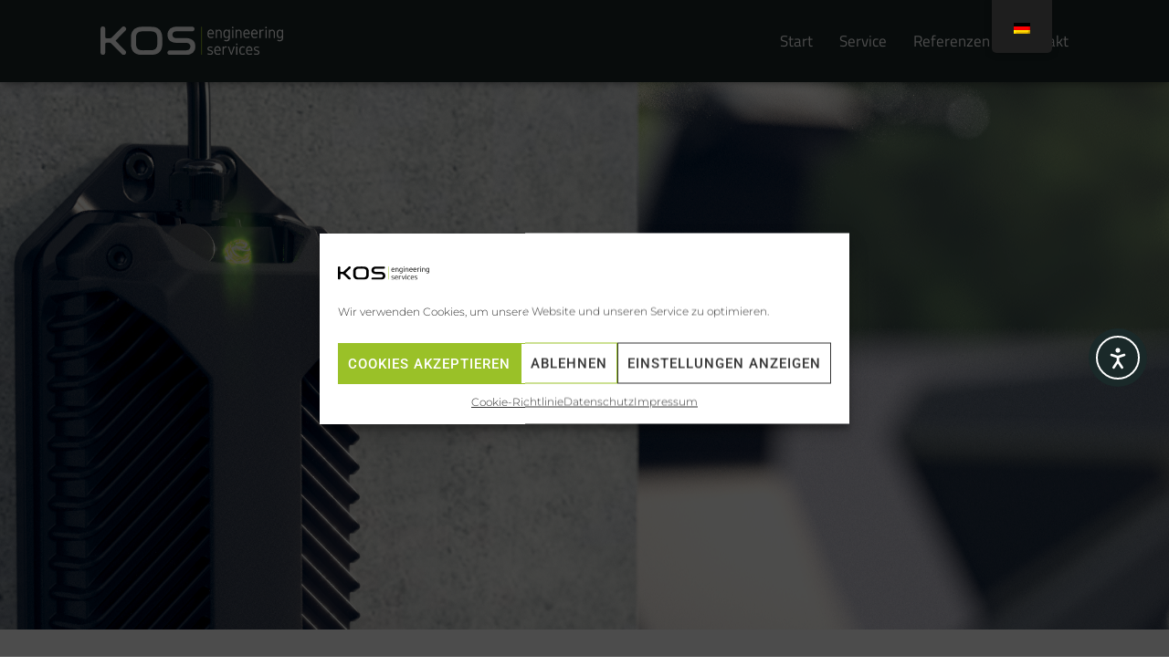

--- FILE ---
content_type: text/css
request_url: https://www.kos-engineering.de/wp-content/uploads/elementor/css/post-1386.css?ver=1756357540
body_size: 423
content:
.elementor-kit-1386{--e-global-color-primary:#9CC328;--e-global-color-secondary:#54595F;--e-global-color-text:#7A7A7A;--e-global-color-accent:#9CC328;--e-global-color-1e08c3e2:#6EC1E4;--e-global-color-42480e85:#61CE70;--e-global-color-29cbe5b3:#4054B2;--e-global-color-597fdb81:#23A455;--e-global-color-54589baa:#000;--e-global-color-7dcf97dc:#FFF;--e-global-typography-primary-font-family:"Titillium Web";--e-global-typography-primary-font-weight:600;--e-global-typography-secondary-font-family:"Titillium Web";--e-global-typography-secondary-font-weight:400;--e-global-typography-text-font-family:"Titillium Web";--e-global-typography-text-font-weight:400;--e-global-typography-accent-font-family:"Titillium Web";--e-global-typography-accent-font-weight:500;}.elementor-kit-1386 e-page-transition{background-color:#FFBC7D;}.elementor-kit-1386 label{color:#000000;}.elementor-kit-1386 input:not([type="button"]):not([type="submit"]),.elementor-kit-1386 textarea,.elementor-kit-1386 .elementor-field-textual{font-family:"Titillium Web", Sans-serif;color:#000000;}.elementor-kit-1386 input:focus:not([type="button"]):not([type="submit"]),.elementor-kit-1386 textarea:focus,.elementor-kit-1386 .elementor-field-textual:focus{color:#000000;}.elementor-section.elementor-section-boxed > .elementor-container{max-width:1200px;}.e-con{--container-max-width:1200px;}.elementor-widget:not(:last-child){margin-block-end:20px;}.elementor-element{--widgets-spacing:20px 20px;--widgets-spacing-row:20px;--widgets-spacing-column:20px;}{}h1.entry-title{display:var(--page-title-display);}@media(max-width:1024px){.elementor-section.elementor-section-boxed > .elementor-container{max-width:1024px;}.e-con{--container-max-width:1024px;}}@media(max-width:767px){.elementor-section.elementor-section-boxed > .elementor-container{max-width:767px;}.e-con{--container-max-width:767px;}}

--- FILE ---
content_type: text/css
request_url: https://www.kos-engineering.de/wp-content/uploads/elementor/css/post-626.css?ver=1756357541
body_size: 1233
content:
.elementor-626 .elementor-element.elementor-element-3df89107 .elementor-repeater-item-43be2bd.jet-parallax-section__layout .jet-parallax-section__image{background-size:auto;}.elementor-bc-flex-widget .elementor-626 .elementor-element.elementor-element-5921e85b.elementor-column .elementor-widget-wrap{align-items:center;}.elementor-626 .elementor-element.elementor-element-5921e85b.elementor-column.elementor-element[data-element_type="column"] > .elementor-widget-wrap.elementor-element-populated{align-content:center;align-items:center;}.elementor-626 .elementor-element.elementor-element-5921e85b > .elementor-widget-wrap > .elementor-widget:not(.elementor-widget__width-auto):not(.elementor-widget__width-initial):not(:last-child):not(.elementor-absolute){margin-bottom:0px;}.elementor-626 .elementor-element.elementor-element-5921e85b > .elementor-element-populated{margin:0px 0px 0px 0px;--e-column-margin-right:0px;--e-column-margin-left:0px;padding:01em 0em 0em 5em;}.elementor-widget-image .widget-image-caption{color:var( --e-global-color-text );font-family:var( --e-global-typography-text-font-family ), Sans-serif;font-weight:var( --e-global-typography-text-font-weight );}.elementor-626 .elementor-element.elementor-element-d2e3444 > .elementor-widget-container{padding:2px 0px 0px 0px;}.elementor-626 .elementor-element.elementor-element-d2e3444{text-align:left;}.elementor-626 .elementor-element.elementor-element-d2e3444 img{width:200px;}.elementor-bc-flex-widget .elementor-626 .elementor-element.elementor-element-39e5b805.elementor-column .elementor-widget-wrap{align-items:center;}.elementor-626 .elementor-element.elementor-element-39e5b805.elementor-column.elementor-element[data-element_type="column"] > .elementor-widget-wrap.elementor-element-populated{align-content:center;align-items:center;}.elementor-626 .elementor-element.elementor-element-39e5b805 > .elementor-widget-wrap > .elementor-widget:not(.elementor-widget__width-auto):not(.elementor-widget__width-initial):not(:last-child):not(.elementor-absolute){margin-bottom:0px;}.elementor-626 .elementor-element.elementor-element-39e5b805 > .elementor-element-populated{padding:1em 5em 0em 0em;}.elementor-626 .elementor-element.elementor-element-2edcc71 .jet-nav--horizontal{justify-content:flex-end;text-align:right;}.elementor-626 .elementor-element.elementor-element-2edcc71 .jet-nav--vertical .menu-item-link-top{justify-content:flex-end;text-align:right;}.elementor-626 .elementor-element.elementor-element-2edcc71 .jet-nav--vertical-sub-bottom .menu-item-link-sub{justify-content:flex-end;text-align:right;}.elementor-626 .elementor-element.elementor-element-2edcc71 .jet-mobile-menu.jet-mobile-menu-trigger-active .menu-item-link{justify-content:flex-end;text-align:right;}.elementor-626 .elementor-element.elementor-element-2edcc71 > .elementor-widget-container{margin:0px 0px 0px 0px;padding:3px 0px 0px 0px;}body:not(.rtl) .elementor-626 .elementor-element.elementor-element-2edcc71 .jet-nav--horizontal .jet-nav__sub{text-align:left;}body.rtl .elementor-626 .elementor-element.elementor-element-2edcc71 .jet-nav--horizontal .jet-nav__sub{text-align:right;}.elementor-626 .elementor-element.elementor-element-2edcc71 .menu-item-link-top{color:#FFFFFF;padding:0px 0px 8px 0px;border-style:solid;border-width:0px 0px 1px 0px;border-color:rgba(0,0,0,0);}.elementor-626 .elementor-element.elementor-element-2edcc71 .menu-item-link-top .jet-nav-link-text{font-family:"Titillium Web", Sans-serif;font-size:17px;font-weight:400;text-transform:none;font-style:normal;text-decoration:none;line-height:12px;}.elementor-626 .elementor-element.elementor-element-2edcc71 .menu-item:hover > .menu-item-link-top{border-color:#9CC328;}.elementor-626 .elementor-element.elementor-element-2edcc71 .menu-item.current-menu-item .menu-item-link-top{border-color:#9CC328;}.elementor-626 .elementor-element.elementor-element-2edcc71 .jet-nav > .jet-nav__item{margin:9px 0px 0px 29px;}.elementor-widget-jet-hamburger-panel .jet-hamburger-panel__toggle{background-color:var( --e-global-color-primary );}.elementor-widget-jet-hamburger-panel .jet-hamburger-panel__toggle:hover{background-color:var( --e-global-color-primary );}.elementor-widget-jet-hamburger-panel .jet-hamburger-panel__toggle-label{font-family:var( --e-global-typography-primary-font-family ), Sans-serif;font-weight:var( --e-global-typography-primary-font-weight );}.elementor-widget-jet-hamburger-panel .jet-hamburger-panel__toggle:hover .jet-hamburger-panel__toggle-label{font-family:var( --e-global-typography-primary-font-family ), Sans-serif;font-weight:var( --e-global-typography-primary-font-weight );}.elementor-626 .elementor-element.elementor-element-69a4b7a .jet-hamburger-panel__inner{background-color:#1A2929;}.elementor-626 .elementor-element.elementor-element-69a4b7a .jet-hamburger-panel__toggle{background-color:rgba(0, 0, 0, 0);box-shadow:0px 0px 10px 0px rgba(0, 0, 0, 0);}.elementor-626 .elementor-element.elementor-element-69a4b7a > .elementor-widget-container{margin:0px 0px 0px 0px;padding:0px 0px 0px 0px;}.elementor-626 .elementor-element.elementor-element-69a4b7a .jet-hamburger-panel{justify-content:flex-end;}.elementor-626 .elementor-element.elementor-element-3df89107:not(.elementor-motion-effects-element-type-background), .elementor-626 .elementor-element.elementor-element-3df89107 > .elementor-motion-effects-container > .elementor-motion-effects-layer{background-color:#1A2929;}.elementor-626 .elementor-element.elementor-element-3df89107 > .elementor-container{max-width:1200px;}.elementor-626 .elementor-element.elementor-element-3df89107{box-shadow:0px 0px 10px 0px rgba(0,0,0,0.5);transition:background 0.3s, border 0.3s, border-radius 0.3s, box-shadow 0.3s;padding:13px 0px 30px 0px;z-index:1;}.elementor-626 .elementor-element.elementor-element-3df89107 > .elementor-background-overlay{transition:background 0.3s, border-radius 0.3s, opacity 0.3s;}@media(max-width:1024px){.elementor-bc-flex-widget .elementor-626 .elementor-element.elementor-element-5921e85b.elementor-column .elementor-widget-wrap{align-items:center;}.elementor-626 .elementor-element.elementor-element-5921e85b.elementor-column.elementor-element[data-element_type="column"] > .elementor-widget-wrap.elementor-element-populated{align-content:center;align-items:center;}.elementor-626 .elementor-element.elementor-element-5921e85b > .elementor-element-populated{padding:2em 2em 2em 2em;}.elementor-626 .elementor-element.elementor-element-d2e3444 img{width:95%;}.elementor-626 .elementor-element.elementor-element-39e5b805 > .elementor-element-populated{padding:2em 2em 2em 2em;}.elementor-626 .elementor-element.elementor-element-2edcc71 > .elementor-widget-container{margin:0px 0px 0px 0px;padding:0px 0px 0px 0px;}.elementor-626 .elementor-element.elementor-element-69a4b7a .jet-hamburger-panel{justify-content:flex-end;}.elementor-626 .elementor-element.elementor-element-69a4b7a .jet-hamburger-panel__instance{width:50%;}.elementor-626 .elementor-element.elementor-element-69a4b7a .jet-hamburger-panel__content{padding:50px 30px 30px 30px;}.elementor-626 .elementor-element.elementor-element-69a4b7a .jet-hamburger-panel__close-button:before{font-size:30px;}.elementor-626 .elementor-element.elementor-element-69a4b7a .jet-hamburger-panel__close-button{font-size:30px;width:45px;height:45px;}.elementor-626 .elementor-element.elementor-element-69a4b7a .jet-hamburger-panel__icon:before{font-size:25px;}.elementor-626 .elementor-element.elementor-element-69a4b7a .jet-hamburger-panel__icon{font-size:25px;width:30px;height:30px;}.elementor-626 .elementor-element.elementor-element-3df89107{padding:0px 0px 0px 0px;}}@media(min-width:768px){.elementor-626 .elementor-element.elementor-element-5921e85b{width:29.333%;}.elementor-626 .elementor-element.elementor-element-39e5b805{width:70.667%;}}@media(max-width:1024px) and (min-width:768px){.elementor-626 .elementor-element.elementor-element-5921e85b{width:35%;}.elementor-626 .elementor-element.elementor-element-39e5b805{width:65%;}}@media(max-width:767px){.elementor-626 .elementor-element.elementor-element-5921e85b{width:70%;}.elementor-626 .elementor-element.elementor-element-5921e85b.elementor-column{order:0;}.elementor-626 .elementor-element.elementor-element-5921e85b > .elementor-element-populated{margin:0px 0px 0px 0px;--e-column-margin-right:0px;--e-column-margin-left:0px;padding:10px 10px 10px 10px;}.elementor-626 .elementor-element.elementor-element-d2e3444 img{width:75%;}.elementor-626 .elementor-element.elementor-element-39e5b805{width:30%;}.elementor-626 .elementor-element.elementor-element-39e5b805.elementor-column{order:2;}.elementor-626 .elementor-element.elementor-element-39e5b805 > .elementor-element-populated{padding:0px 0px 0px 0px;}.elementor-626 .elementor-element.elementor-element-2edcc71 .jet-nav--horizontal{justify-content:flex-start;text-align:left;}.elementor-626 .elementor-element.elementor-element-2edcc71 .jet-nav--vertical .menu-item-link-top{justify-content:flex-start;text-align:left;}.elementor-626 .elementor-element.elementor-element-2edcc71 .jet-nav--vertical-sub-bottom .menu-item-link-sub{justify-content:flex-start;text-align:left;}.elementor-626 .elementor-element.elementor-element-2edcc71 .jet-mobile-menu.jet-mobile-menu-trigger-active .menu-item-link{justify-content:flex-start;text-align:left;}.elementor-626 .elementor-element.elementor-element-2edcc71 > .elementor-widget-container{margin:0px 0px 0px 0px;}.elementor-626 .elementor-element.elementor-element-2edcc71 .jet-nav__sub{padding:0px 0px 0px 0px;}.elementor-626 .elementor-element.elementor-element-69a4b7a .jet-hamburger-panel__instance{width:100%;}.elementor-626 .elementor-element.elementor-element-69a4b7a .jet-hamburger-panel__content{padding:35px 25px 25px 25px;}.elementor-626 .elementor-element.elementor-element-69a4b7a .jet-hamburger-panel__close-button:before{font-size:25px;}.elementor-626 .elementor-element.elementor-element-69a4b7a .jet-hamburger-panel__close-button{font-size:25px;width:30px;height:30px;}.elementor-626 .elementor-element.elementor-element-69a4b7a .jet-hamburger-panel__icon:before{font-size:25px;}.elementor-626 .elementor-element.elementor-element-69a4b7a .jet-hamburger-panel__icon{font-size:25px;width:30px;height:30px;}.elementor-626 .elementor-element.elementor-element-3df89107{padding:10px 10px 10px 10px;}}

--- FILE ---
content_type: text/css
request_url: https://www.kos-engineering.de/wp-content/uploads/elementor/css/post-37.css?ver=1756357541
body_size: 1348
content:
.elementor-37 .elementor-element.elementor-element-4c46ab2e .elementor-repeater-item-053c9e1.jet-parallax-section__layout .jet-parallax-section__image{background-size:auto;}.elementor-37 .elementor-element.elementor-element-6c044b4d > .elementor-widget-wrap > .elementor-widget:not(.elementor-widget__width-auto):not(.elementor-widget__width-initial):not(:last-child):not(.elementor-absolute){margin-bottom:0px;}.elementor-37 .elementor-element.elementor-element-6c044b4d .elementor-element-populated a{color:#1533df;}.elementor-37 .elementor-element.elementor-element-6c044b4d .elementor-element-populated a:hover{color:#262626;}.elementor-37 .elementor-element.elementor-element-6c044b4d > .elementor-element-populated{margin:0px 0px 0px 0px;--e-column-margin-right:0px;--e-column-margin-left:0px;padding:0em 0em 0em 5em;}.elementor-widget-image .widget-image-caption{color:var( --e-global-color-text );font-family:var( --e-global-typography-text-font-family ), Sans-serif;font-weight:var( --e-global-typography-text-font-weight );}.elementor-37 .elementor-element.elementor-element-5c8d5e6{text-align:left;}.elementor-37 .elementor-element.elementor-element-5c8d5e6 img{width:65%;}.elementor-37 .elementor-element.elementor-element-141c2ef{--spacer-size:20px;}.elementor-37 .elementor-element.elementor-element-72537564 > .elementor-widget-wrap > .elementor-widget:not(.elementor-widget__width-auto):not(.elementor-widget__width-initial):not(:last-child):not(.elementor-absolute){margin-bottom:0px;}.elementor-37 .elementor-element.elementor-element-72537564 > .elementor-element-populated{margin:0px 0px 0px 0px;--e-column-margin-right:0px;--e-column-margin-left:0px;padding:0px 15px 0px 18px;}.elementor-widget-heading .elementor-heading-title{font-family:var( --e-global-typography-primary-font-family ), Sans-serif;font-weight:var( --e-global-typography-primary-font-weight );color:var( --e-global-color-primary );}.elementor-37 .elementor-element.elementor-element-69737888 .elementor-heading-title{font-family:"Titillium Web", Sans-serif;font-size:20px;font-weight:600;color:#FFFFFF;}.elementor-37 .elementor-element.elementor-element-343ff207{--spacer-size:18px;}.elementor-37 .elementor-element.elementor-element-9c092b0 .jet-nav--horizontal{justify-content:flex-start;text-align:left;}.elementor-37 .elementor-element.elementor-element-9c092b0 .jet-nav--vertical .menu-item-link-top{justify-content:flex-start;text-align:left;}.elementor-37 .elementor-element.elementor-element-9c092b0 .jet-nav--vertical-sub-bottom .menu-item-link-sub{justify-content:flex-start;text-align:left;}.elementor-37 .elementor-element.elementor-element-9c092b0 .jet-mobile-menu.jet-mobile-menu-trigger-active .menu-item-link{justify-content:flex-start;text-align:left;}.elementor-37 .elementor-element.elementor-element-9c092b0{width:auto;max-width:auto;}.elementor-37 .elementor-element.elementor-element-9c092b0 .menu-item-link-top{color:#FFFFFF;padding:0px 0px 0px 0px;}.elementor-37 .elementor-element.elementor-element-9c092b0 .menu-item-link-top .jet-nav-link-text{font-family:"Titillium Web", Sans-serif;font-size:16px;font-weight:600;line-height:20px;}.elementor-37 .elementor-element.elementor-element-9c092b0 .menu-item:hover > .menu-item-link-top{color:#9CC328;}.elementor-37 .elementor-element.elementor-element-9c092b0 .menu-item.current-menu-item .menu-item-link-top{color:#9CC328;}.elementor-37 .elementor-element.elementor-element-9c092b0 .jet-nav > .jet-nav__item{margin:0px 0px 10px 0px;}.elementor-37 .elementor-element.elementor-element-202ee8e > .elementor-widget-wrap > .elementor-widget:not(.elementor-widget__width-auto):not(.elementor-widget__width-initial):not(:last-child):not(.elementor-absolute){margin-bottom:0px;}.elementor-37 .elementor-element.elementor-element-202ee8e .elementor-element-populated a{color:#ffffff;}.elementor-37 .elementor-element.elementor-element-202ee8e .elementor-element-populated a:hover{color:#f24453;}.elementor-37 .elementor-element.elementor-element-202ee8e > .elementor-element-populated{margin:0px 0px 0px 0px;--e-column-margin-right:0px;--e-column-margin-left:0px;padding:0px 0px 0px 14px;}.elementor-37 .elementor-element.elementor-element-55f6e4b .elementor-heading-title{font-family:"Titillium Web", Sans-serif;font-size:20px;font-weight:600;color:#FFFFFF;}.elementor-37 .elementor-element.elementor-element-cc22785{--spacer-size:19px;}.elementor-37 .elementor-element.elementor-element-38ec638 .elementor-heading-title{font-family:"Titillium Web", Sans-serif;font-size:16px;font-weight:bold;color:#FFFFFF;}.elementor-widget-text-editor{font-family:var( --e-global-typography-text-font-family ), Sans-serif;font-weight:var( --e-global-typography-text-font-weight );color:var( --e-global-color-text );}.elementor-widget-text-editor.elementor-drop-cap-view-stacked .elementor-drop-cap{background-color:var( --e-global-color-primary );}.elementor-widget-text-editor.elementor-drop-cap-view-framed .elementor-drop-cap, .elementor-widget-text-editor.elementor-drop-cap-view-default .elementor-drop-cap{color:var( --e-global-color-primary );border-color:var( --e-global-color-primary );}.elementor-37 .elementor-element.elementor-element-dd27a33{font-family:"Titillium Web", Sans-serif;font-size:16px;font-weight:400;line-height:1.9em;color:#FFFFFF;}.elementor-37 .elementor-element.elementor-element-0d59c39 .elementor-heading-title{font-family:"Titillium Web", Sans-serif;font-size:16px;font-weight:bold;color:#FFFFFF;}.elementor-37 .elementor-element.elementor-element-f832e60{font-family:"Titillium Web", Sans-serif;font-size:16px;font-weight:400;line-height:1.9em;color:#1A2929;}.elementor-37 .elementor-element.elementor-element-4c46ab2e:not(.elementor-motion-effects-element-type-background), .elementor-37 .elementor-element.elementor-element-4c46ab2e > .elementor-motion-effects-container > .elementor-motion-effects-layer{background-color:#1A2929;}.elementor-37 .elementor-element.elementor-element-4c46ab2e > .elementor-container{max-width:1200px;}.elementor-37 .elementor-element.elementor-element-4c46ab2e{transition:background 0.3s, border 0.3s, border-radius 0.3s, box-shadow 0.3s;padding:50px 0px 40px 0px;}.elementor-37 .elementor-element.elementor-element-4c46ab2e > .elementor-background-overlay{transition:background 0.3s, border-radius 0.3s, opacity 0.3s;}.elementor-37 .elementor-element.elementor-element-dcc7ed1 .elementor-repeater-item-747d099.jet-parallax-section__layout .jet-parallax-section__image{background-size:auto;}.elementor-bc-flex-widget .elementor-37 .elementor-element.elementor-element-6bb9d3d.elementor-column .elementor-widget-wrap{align-items:center;}.elementor-37 .elementor-element.elementor-element-6bb9d3d.elementor-column.elementor-element[data-element_type="column"] > .elementor-widget-wrap.elementor-element-populated{align-content:center;align-items:center;}.elementor-37 .elementor-element.elementor-element-6bb9d3d > .elementor-element-populated{padding:0em 5em 0em 5em;}.elementor-37 .elementor-element.elementor-element-a46dcbc{font-family:"Titillium Web", Sans-serif;font-size:14px;font-weight:600;color:#556565;}.elementor-37 .elementor-element.elementor-element-1f6b81a > .elementor-element-populated{padding:0em 5em 0em 0em;}.elementor-37 .elementor-element.elementor-element-05a204b .jet-nav--horizontal{justify-content:flex-end;text-align:right;}.elementor-37 .elementor-element.elementor-element-05a204b .jet-nav--vertical .menu-item-link-top{justify-content:flex-end;text-align:right;}.elementor-37 .elementor-element.elementor-element-05a204b .jet-nav--vertical-sub-bottom .menu-item-link-sub{justify-content:flex-end;text-align:right;}.elementor-37 .elementor-element.elementor-element-05a204b .jet-mobile-menu.jet-mobile-menu-trigger-active .menu-item-link{justify-content:flex-end;text-align:right;}body:not(.rtl) .elementor-37 .elementor-element.elementor-element-05a204b .jet-nav--horizontal .jet-nav__sub{text-align:left;}body.rtl .elementor-37 .elementor-element.elementor-element-05a204b .jet-nav--horizontal .jet-nav__sub{text-align:right;}.elementor-37 .elementor-element.elementor-element-05a204b .menu-item-link-top{color:#556565;}.elementor-37 .elementor-element.elementor-element-05a204b .menu-item-link-top .jet-nav-link-text{font-family:"Titillium Web", Sans-serif;font-size:14px;font-weight:600;}.elementor-37 .elementor-element.elementor-element-05a204b .menu-item:hover > .menu-item-link-top{color:#9CC328;}.elementor-37 .elementor-element.elementor-element-dcc7ed1:not(.elementor-motion-effects-element-type-background), .elementor-37 .elementor-element.elementor-element-dcc7ed1 > .elementor-motion-effects-container > .elementor-motion-effects-layer{background-color:#263535;}.elementor-37 .elementor-element.elementor-element-dcc7ed1 > .elementor-container{max-width:1200px;}.elementor-37 .elementor-element.elementor-element-dcc7ed1{transition:background 0.3s, border 0.3s, border-radius 0.3s, box-shadow 0.3s;padding:1em 0em 1em 0em;}.elementor-37 .elementor-element.elementor-element-dcc7ed1 > .elementor-background-overlay{transition:background 0.3s, border-radius 0.3s, opacity 0.3s;}@media(min-width:768px){.elementor-37 .elementor-element.elementor-element-6c044b4d{width:38.583%;}.elementor-37 .elementor-element.elementor-element-72537564{width:27.722%;}}@media(max-width:1024px) and (min-width:768px){.elementor-37 .elementor-element.elementor-element-6c044b4d{width:100%;}.elementor-37 .elementor-element.elementor-element-72537564{width:33%;}.elementor-37 .elementor-element.elementor-element-202ee8e{width:33%;}}@media(max-width:1024px){.elementor-37 .elementor-element.elementor-element-6c044b4d > .elementor-element-populated{padding:2em 2em 0em 2em;}.elementor-37 .elementor-element.elementor-element-5c8d5e6 img{width:30%;}.elementor-37 .elementor-element.elementor-element-72537564 > .elementor-element-populated{padding:2em 2em 2em 2em;}.elementor-37 .elementor-element.elementor-element-343ff207{--spacer-size:20px;}.elementor-37 .elementor-element.elementor-element-202ee8e > .elementor-element-populated{padding:2em 2em 2em 2em;}.elementor-37 .elementor-element.elementor-element-cc22785{--spacer-size:20px;}.elementor-37 .elementor-element.elementor-element-4c46ab2e{padding:0px 0px 40px 0px;}.elementor-37 .elementor-element.elementor-element-6bb9d3d > .elementor-element-populated{padding:0em 2em 0em 2em;}.elementor-37 .elementor-element.elementor-element-1f6b81a > .elementor-element-populated{padding:0em 2em 0em 2em;}}@media(max-width:767px){.elementor-37 .elementor-element.elementor-element-5c8d5e6 img{width:63%;}.elementor-37 .elementor-element.elementor-element-72537564 > .elementor-element-populated{padding:2em 2em 2em 2em;}.elementor-37 .elementor-element.elementor-element-202ee8e > .elementor-element-populated{padding:2em 2em 0em 2em;}.elementor-37 .elementor-element.elementor-element-05a204b .jet-nav--horizontal{justify-content:flex-start;text-align:left;}.elementor-37 .elementor-element.elementor-element-05a204b .jet-nav--vertical .menu-item-link-top{justify-content:flex-start;text-align:left;}.elementor-37 .elementor-element.elementor-element-05a204b .jet-nav--vertical-sub-bottom .menu-item-link-sub{justify-content:flex-start;text-align:left;}.elementor-37 .elementor-element.elementor-element-05a204b .jet-mobile-menu.jet-mobile-menu-trigger-active .menu-item-link{justify-content:flex-start;text-align:left;}}

--- FILE ---
content_type: text/css
request_url: https://www.kos-engineering.de/wp-content/uploads/elementor/css/post-1098.css?ver=1756362367
body_size: 2098
content:
.elementor-1098 .elementor-element.elementor-element-bfad333 .elementor-repeater-item-5aefce0.jet-parallax-section__layout .jet-parallax-section__image{background-size:auto;}.elementor-1098 .elementor-element.elementor-element-bfad333:not(.elementor-motion-effects-element-type-background), .elementor-1098 .elementor-element.elementor-element-bfad333 > .elementor-motion-effects-container > .elementor-motion-effects-layer{background-color:#FBFBFB;background-position:center center;background-repeat:no-repeat;background-size:cover;}.elementor-1098 .elementor-element.elementor-element-bfad333 > .elementor-container{min-height:400px;}.elementor-1098 .elementor-element.elementor-element-bfad333{transition:background 0.3s, border 0.3s, border-radius 0.3s, box-shadow 0.3s;margin-top:-30px;margin-bottom:0px;padding:100px 0px 100px 0px;}.elementor-1098 .elementor-element.elementor-element-bfad333 > .elementor-background-overlay{transition:background 0.3s, border-radius 0.3s, opacity 0.3s;}.elementor-1098 .elementor-element.elementor-element-d64e4af .elementor-repeater-item-71d88a0.jet-parallax-section__layout .jet-parallax-section__image{background-size:auto;}.elementor-1098 .elementor-element.elementor-element-4ff1850 > .elementor-widget-wrap > .elementor-widget:not(.elementor-widget__width-auto):not(.elementor-widget__width-initial):not(:last-child):not(.elementor-absolute){margin-bottom:0px;}.elementor-1098 .elementor-element.elementor-element-4ff1850 > .elementor-element-populated{margin:0px 0px 0px 0px;--e-column-margin-right:0px;--e-column-margin-left:0px;padding:5em 5em 5em 5em;}.elementor-widget-heading .elementor-heading-title{font-family:var( --e-global-typography-primary-font-family ), Sans-serif;font-weight:var( --e-global-typography-primary-font-weight );color:var( --e-global-color-primary );}.elementor-1098 .elementor-element.elementor-element-1a27c40 > .elementor-widget-container{margin:17px 0px 15px 0px;}.elementor-1098 .elementor-element.elementor-element-1a27c40{text-align:left;}.elementor-1098 .elementor-element.elementor-element-1a27c40 .elementor-heading-title{font-family:"Titillium Web", Sans-serif;font-size:40px;font-weight:700;text-transform:capitalize;line-height:1.35em;color:#162B40;}.elementor-1098 .elementor-element.elementor-element-74918ab > .elementor-widget-container{margin:0px 0px 0px 20px;}.elementor-1098 .elementor-element.elementor-element-74918ab{text-align:left;}.elementor-1098 .elementor-element.elementor-element-74918ab .elementor-heading-title{font-family:"Prompt", Sans-serif;font-size:14px;font-weight:400;text-transform:uppercase;line-height:1.21em;letter-spacing:0.56px;color:rgba(22,43,64,0.5);}.elementor-widget-divider{--divider-color:var( --e-global-color-secondary );}.elementor-widget-divider .elementor-divider__text{color:var( --e-global-color-secondary );font-family:var( --e-global-typography-secondary-font-family ), Sans-serif;font-weight:var( --e-global-typography-secondary-font-weight );}.elementor-widget-divider.elementor-view-stacked .elementor-icon{background-color:var( --e-global-color-secondary );}.elementor-widget-divider.elementor-view-framed .elementor-icon, .elementor-widget-divider.elementor-view-default .elementor-icon{color:var( --e-global-color-secondary );border-color:var( --e-global-color-secondary );}.elementor-widget-divider.elementor-view-framed .elementor-icon, .elementor-widget-divider.elementor-view-default .elementor-icon svg{fill:var( --e-global-color-secondary );}.elementor-1098 .elementor-element.elementor-element-dc41c59{--divider-border-style:solid;--divider-color:#9CC328;--divider-border-width:10px;}.elementor-1098 .elementor-element.elementor-element-dc41c59 > .elementor-widget-container{margin:-14px 118px 0px 2px;}.elementor-1098 .elementor-element.elementor-element-dc41c59 .elementor-divider-separator{width:10px;margin:0 auto;margin-left:0;}.elementor-1098 .elementor-element.elementor-element-dc41c59 .elementor-divider{text-align:left;}.elementor-1098 .elementor-element.elementor-element-d33760f{--spacer-size:20px;}.elementor-widget-theme-post-title .elementor-heading-title{font-family:var( --e-global-typography-primary-font-family ), Sans-serif;font-weight:var( --e-global-typography-primary-font-weight );color:var( --e-global-color-primary );}.elementor-1098 .elementor-element.elementor-element-8ce789e .elementor-repeater-item-089437e.jet-parallax-section__layout .jet-parallax-section__image{background-size:auto;}.elementor-1098 .elementor-element.elementor-element-2fd2d15 > .elementor-element-populated{margin:0px 0px 0px 0px;--e-column-margin-right:0px;--e-column-margin-left:0px;padding:0em 2em 0em 0em;}.elementor-widget-theme-post-content{color:var( --e-global-color-text );font-family:var( --e-global-typography-text-font-family ), Sans-serif;font-weight:var( --e-global-typography-text-font-weight );}.elementor-1098 .elementor-element.elementor-element-38943e7{font-family:"Roboto", Sans-serif;font-size:16px;font-weight:400;}.elementor-1098 .elementor-element.elementor-element-4804844 .jet-listing-dynamic-terms{text-align:left;}.elementor-1098 .elementor-element.elementor-element-512d9ce > .elementor-element-populated{margin:0px 0px 0px 0px;--e-column-margin-right:0px;--e-column-margin-left:0px;padding:0em 0em 0em 2em;}.elementor-1098 .elementor-element.elementor-element-f34cf60 .jet-listing-dynamic-field .jet-engine-gallery-grid{--columns:2;}.elementor-1098 .elementor-element.elementor-element-f34cf60 .jet-listing-dynamic-field .jet-listing-dynamic-field__inline-wrap{width:auto;}.elementor-1098 .elementor-element.elementor-element-f34cf60 .jet-listing-dynamic-field .jet-listing-dynamic-field__content{width:auto;}.elementor-1098 .elementor-element.elementor-element-f34cf60 .jet-listing-dynamic-field{justify-content:flex-start;}.elementor-1098 .elementor-element.elementor-element-f34cf60 .jet-listing-dynamic-field__content{text-align:left;}.elementor-1098 .elementor-element.elementor-element-8e10bf7{--spacer-size:20px;}.elementor-widget-text-editor{font-family:var( --e-global-typography-text-font-family ), Sans-serif;font-weight:var( --e-global-typography-text-font-weight );color:var( --e-global-color-text );}.elementor-widget-text-editor.elementor-drop-cap-view-stacked .elementor-drop-cap{background-color:var( --e-global-color-primary );}.elementor-widget-text-editor.elementor-drop-cap-view-framed .elementor-drop-cap, .elementor-widget-text-editor.elementor-drop-cap-view-default .elementor-drop-cap{color:var( --e-global-color-primary );border-color:var( --e-global-color-primary );}.elementor-1098 .elementor-element.elementor-element-e8d5667 > .elementor-widget-container{padding:0% 20% 0% 0%;}.elementor-1098 .elementor-element.elementor-element-e8d5667{text-align:left;font-family:"Roboto", Sans-serif;font-size:16px;font-weight:400;line-height:1.49em;color:rgba(22, 43, 64, 0.7);}.elementor-1098 .elementor-element.elementor-element-d64e4af{margin-top:0px;margin-bottom:0px;}.elementor-1098 .elementor-element.elementor-element-c65e0f6 > .elementor-container > .elementor-column > .elementor-widget-wrap{align-content:center;align-items:center;}.elementor-1098 .elementor-element.elementor-element-c65e0f6 .elementor-repeater-item-abfc084.jet-parallax-section__layout .jet-parallax-section__image{background-size:auto;}.elementor-1098 .elementor-element.elementor-element-dd8e762 > .elementor-element-populated{padding:0em 5em 0em 5em;}.elementor-1098 .elementor-element.elementor-element-ca2c9fa{text-align:left;}.elementor-1098 .elementor-element.elementor-element-ca2c9fa .elementor-heading-title{font-family:"Titillium Web", Sans-serif;font-size:30px;font-weight:300;line-height:1.2em;color:#ffffff;}.elementor-1098 .elementor-element.elementor-element-a5b8fd6 > .elementor-element-populated{padding:0em 5em 0em 5em;}.elementor-widget-jet-button .jet-button__plane-normal{background-color:var( --e-global-color-primary );}.elementor-widget-jet-button .jet-button__plane-hover{background-color:var( --e-global-color-secondary );}.elementor-widget-jet-button  .jet-button__state-normal .jet-button__label{font-family:var( --e-global-typography-primary-font-family ), Sans-serif;font-weight:var( --e-global-typography-primary-font-weight );}.elementor-widget-jet-button  .jet-button__state-hover .jet-button__label{font-family:var( --e-global-typography-primary-font-family ), Sans-serif;font-weight:var( --e-global-typography-primary-font-weight );}.elementor-1098 .elementor-element.elementor-element-a7b9b79 .jet-button__instance{background-color:#263535;margin:0px 0px 0px 0px;border-style:solid;border-width:1px 1px 1px 1px;border-color:#1A2929;border-radius:0px 0px 0px 0px;}.elementor-1098 .elementor-element.elementor-element-a7b9b79 .jet-button__instance:hover{background-color:#1A2929;border-style:solid;border-width:1px 1px 1px 1px;border-color:#1A2929;}.elementor-1098 .elementor-element.elementor-element-a7b9b79 .jet-button__plane-normal{background-color:rgba(255, 255, 255, 0);border-radius:0px 0px 0px 0px;}.elementor-1098 .elementor-element.elementor-element-a7b9b79 .jet-button__plane-hover{background-color:rgba(0, 0, 0, 0);}.elementor-1098 .elementor-element.elementor-element-a7b9b79 .jet-button__container{justify-content:flex-end;}.elementor-1098 .elementor-element.elementor-element-a7b9b79 .jet-button__state-normal{padding:15px 28px 15px 28px;}.elementor-1098 .elementor-element.elementor-element-a7b9b79 .jet-button__state-hover{padding:15px 28px 15px 28px;}.elementor-1098 .elementor-element.elementor-element-a7b9b79 .jet-button__state-normal .jet-button__icon{color:#FFFFFF;font-size:16px;width:20px;height:30px;background-color:rgba(156, 195, 40, 0);margin:6px 6px 6px 6px;}.elementor-1098 .elementor-element.elementor-element-a7b9b79 .jet-button__state-hover .jet-button__icon{color:#9CC328;font-size:16px;width:20px;height:30px;margin:6px 6px 6px 6px;}.elementor-1098 .elementor-element.elementor-element-a7b9b79 .jet-button__state-normal .jet-button__label{text-align:left;margin:0px 0px 0px 0px;color:#FFFFFF;}.elementor-1098 .elementor-element.elementor-element-a7b9b79 .jet-button__state-hover .jet-button__label{text-align:left;margin:0px 0px 0px 0px;color:#FFFFFF;}.elementor-1098 .elementor-element.elementor-element-a7b9b79  .jet-button__state-normal .jet-button__label{font-family:"Titillium Web", Sans-serif;font-size:15px;font-weight:500;}.elementor-1098 .elementor-element.elementor-element-a7b9b79  .jet-button__state-hover .jet-button__label{font-family:"Titillium Web", Sans-serif;font-size:15px;font-weight:500;}.elementor-1098 .elementor-element.elementor-element-c65e0f6:not(.elementor-motion-effects-element-type-background), .elementor-1098 .elementor-element.elementor-element-c65e0f6 > .elementor-motion-effects-container > .elementor-motion-effects-layer{background-color:#9CC328;}.elementor-1098 .elementor-element.elementor-element-c65e0f6 > .elementor-background-overlay{background-image:url("https://www.kos-engineering.de/wp-content/uploads/2020/01/KOS_Darstellungen_1-compressor.jpg");background-position:center center;background-repeat:no-repeat;background-size:cover;opacity:0.9;mix-blend-mode:multiply;transition:background 0.3s, border-radius 0.3s, opacity 0.3s;}.elementor-1098 .elementor-element.elementor-element-c65e0f6 > .elementor-container{max-width:1200px;min-height:10vh;}.elementor-1098 .elementor-element.elementor-element-c65e0f6{transition:background 0.3s, border 0.3s, border-radius 0.3s, box-shadow 0.3s;margin-top:0px;margin-bottom:-30px;padding:0em 0em 0em 0em;}@media(min-width:768px){.elementor-1098 .elementor-element.elementor-element-dd8e762{width:67.5%;}.elementor-1098 .elementor-element.elementor-element-a5b8fd6{width:32.251%;}}@media(max-width:1024px){.elementor-1098 .elementor-element.elementor-element-4ff1850 > .elementor-element-populated{margin:0px 0px 0px 0px;--e-column-margin-right:0px;--e-column-margin-left:0px;padding:2em 2em 2em 2em;}.elementor-1098 .elementor-element.elementor-element-dd8e762 > .elementor-element-populated{padding:0em 0em 0em 0em;}.elementor-1098 .elementor-element.elementor-element-ca2c9fa .elementor-heading-title{line-height:1.3em;}.elementor-1098 .elementor-element.elementor-element-a5b8fd6 > .elementor-element-populated{padding:0em 0em 0em 0em;}.elementor-1098 .elementor-element.elementor-element-c65e0f6 > .elementor-container{min-height:39px;}.elementor-1098 .elementor-element.elementor-element-c65e0f6{padding:100px 25px 100px 25px;}}@media(max-width:767px){.elementor-1098 .elementor-element.elementor-element-4ff1850 > .elementor-element-populated{padding:3em 2em 2em 2em;}.elementor-1098 .elementor-element.elementor-element-1a27c40 .elementor-heading-title{font-size:30px;}.elementor-1098 .elementor-element.elementor-element-2fd2d15 > .elementor-element-populated{padding:0em 0em 2em 0em;}.elementor-1098 .elementor-element.elementor-element-512d9ce > .elementor-element-populated{padding:0em 0em 0em 0em;}.elementor-1098 .elementor-element.elementor-element-f34cf60 > .elementor-widget-container{padding:0em 0em 0em 0em;}.elementor-1098 .elementor-element.elementor-element-ca2c9fa{text-align:center;}.elementor-1098 .elementor-element.elementor-element-ca2c9fa .elementor-heading-title{font-size:26px;line-height:1.3em;}.elementor-1098 .elementor-element.elementor-element-a7b9b79 > .elementor-widget-container{padding:2em 0em 0em 0em;}.elementor-1098 .elementor-element.elementor-element-a7b9b79 .jet-button__container{justify-content:center;}.elementor-1098 .elementor-element.elementor-element-c65e0f6{padding:50px 20px 50px 20px;}}@media(max-width:1024px) and (min-width:768px){.elementor-1098 .elementor-element.elementor-element-2fd2d15{width:100%;}.elementor-1098 .elementor-element.elementor-element-512d9ce{width:100%;}.elementor-1098 .elementor-element.elementor-element-dd8e762{width:55%;}.elementor-1098 .elementor-element.elementor-element-a5b8fd6{width:45%;}}@media(min-width:1025px){.elementor-1098 .elementor-element.elementor-element-bfad333:not(.elementor-motion-effects-element-type-background), .elementor-1098 .elementor-element.elementor-element-bfad333 > .elementor-motion-effects-container > .elementor-motion-effects-layer{background-attachment:scroll;}}/* Start custom CSS for jet-listing-dynamic-terms, class: .elementor-element-4804844 */.elementor-1098 .elementor-element.elementor-element-4804844 span {
    padding: 3px;
    padding-left: 15px;
    padding-right: 15px;
    margin-right: 10px;
    margin-left: 0;
    margin-bottom: 10px;
    background-color: #262626;
    font-family: "Helvetica", Sans-Serif;
    font-size: 12px;
    font-weight: 400;
    color: #949494;
    white-space: pre;
    float: left;
}/* End custom CSS */
/* Start custom CSS for jet-listing-dynamic-terms, class: .elementor-element-4804844 */.elementor-1098 .elementor-element.elementor-element-4804844 span {
    padding: 3px;
    padding-left: 15px;
    padding-right: 15px;
    margin-right: 10px;
    margin-left: 0;
    margin-bottom: 10px;
    background-color: #262626;
    font-family: "Helvetica", Sans-Serif;
    font-size: 12px;
    font-weight: 400;
    color: #949494;
    white-space: pre;
    float: left;
}/* End custom CSS */
/* Start custom CSS for jet-listing-dynamic-terms, class: .elementor-element-4804844 */.elementor-1098 .elementor-element.elementor-element-4804844 span {
    padding: 3px;
    padding-left: 15px;
    padding-right: 15px;
    margin-right: 10px;
    margin-left: 0;
    margin-bottom: 10px;
    background-color: #262626;
    font-family: "Helvetica", Sans-Serif;
    font-size: 12px;
    font-weight: 400;
    color: #949494;
    white-space: pre;
    float: left;
}/* End custom CSS */
/* Start custom CSS for jet-listing-dynamic-terms, class: .elementor-element-4804844 */.elementor-1098 .elementor-element.elementor-element-4804844 span {
    padding: 3px;
    padding-left: 15px;
    padding-right: 15px;
    margin-right: 10px;
    margin-left: 0;
    margin-bottom: 10px;
    background-color: #262626;
    font-family: "Helvetica", Sans-Serif;
    font-size: 12px;
    font-weight: 400;
    color: #949494;
    white-space: pre;
    float: left;
}/* End custom CSS */

--- FILE ---
content_type: text/css
request_url: https://www.kos-engineering.de/wp-content/uploads/elementor/css/post-903.css?ver=1756357541
body_size: 1113
content:
.elementor-903 .elementor-element.elementor-element-5e32c17 .elementor-repeater-item-2d1b48d.jet-parallax-section__layout .jet-parallax-section__image{background-size:auto;}.elementor-903 .elementor-element.elementor-element-00c65cb > .elementor-element-populated{margin:0px 0px 0px 0px;--e-column-margin-right:0px;--e-column-margin-left:0px;padding:0em 0em 0em 0em;}.elementor-903 .elementor-element.elementor-element-a96871a{--spacer-size:25px;}.elementor-903 .elementor-element.elementor-element-4347477 .jet-nav--horizontal{justify-content:flex-end;text-align:right;}.elementor-903 .elementor-element.elementor-element-4347477 .jet-nav--vertical .menu-item-link-top{justify-content:flex-end;text-align:right;}.elementor-903 .elementor-element.elementor-element-4347477 .jet-nav--vertical-sub-bottom .menu-item-link-sub{justify-content:flex-end;text-align:right;}.elementor-903 .elementor-element.elementor-element-4347477 .jet-mobile-menu.jet-mobile-menu-trigger-active .menu-item-link{justify-content:flex-end;text-align:right;}.elementor-903 .elementor-element.elementor-element-4347477 > .elementor-widget-container{margin:-35px 0px 0px 0px;padding:0% 0% 0% 0%;}.elementor-903 .elementor-element.elementor-element-4347477 .jet-nav-wrap{margin-left:auto;margin-right:0;}.elementor-903 .elementor-element.elementor-element-4347477 .menu-item-link-top{color:#FFFFFF;padding:0px 0px 8px 0px;}.elementor-903 .elementor-element.elementor-element-4347477 .menu-item-link-top .jet-nav-link-text{font-family:"Titillium Web", Sans-serif;font-size:45px;font-weight:500;text-transform:none;font-style:normal;text-decoration:none;line-height:55px;}.elementor-903 .elementor-element.elementor-element-4347477 .menu-item:hover > .menu-item-link-top{color:#9CC328;}.elementor-903 .elementor-element.elementor-element-4347477 .menu-item.current-menu-item .menu-item-link-top{color:rgba(255, 255, 255, 0.8);}.elementor-903 .elementor-element.elementor-element-4347477 .jet-nav > .jet-nav__item{margin:0px 0px 0px 0px;}.elementor-widget-divider{--divider-color:var( --e-global-color-secondary );}.elementor-widget-divider .elementor-divider__text{color:var( --e-global-color-secondary );font-family:var( --e-global-typography-secondary-font-family ), Sans-serif;font-weight:var( --e-global-typography-secondary-font-weight );}.elementor-widget-divider.elementor-view-stacked .elementor-icon{background-color:var( --e-global-color-secondary );}.elementor-widget-divider.elementor-view-framed .elementor-icon, .elementor-widget-divider.elementor-view-default .elementor-icon{color:var( --e-global-color-secondary );border-color:var( --e-global-color-secondary );}.elementor-widget-divider.elementor-view-framed .elementor-icon, .elementor-widget-divider.elementor-view-default .elementor-icon svg{fill:var( --e-global-color-secondary );}.elementor-903 .elementor-element.elementor-element-0fdd146{--divider-border-style:slashes;--divider-color:#9CC328;--divider-border-width:1px;--divider-pattern-height:10px;--divider-pattern-size:10px;}.elementor-903 .elementor-element.elementor-element-0fdd146 .elementor-divider-separator{width:100%;}.elementor-903 .elementor-element.elementor-element-0fdd146 .elementor-divider{padding-block-start:15px;padding-block-end:15px;}.elementor-903 .elementor-element.elementor-element-7fb1477 .elementor-repeater-item-9256ff0.jet-parallax-section__layout .jet-parallax-section__image{background-size:auto;}.elementor-903 .elementor-element.elementor-element-9b93fe2 > .elementor-widget-wrap > .elementor-widget:not(.elementor-widget__width-auto):not(.elementor-widget__width-initial):not(:last-child):not(.elementor-absolute){margin-bottom:0px;}.elementor-903 .elementor-element.elementor-element-9b93fe2 .elementor-element-populated a{color:#ffffff;}.elementor-903 .elementor-element.elementor-element-9b93fe2 .elementor-element-populated a:hover{color:#f24453;}.elementor-903 .elementor-element.elementor-element-9b93fe2 > .elementor-element-populated{margin:0px 0px 0px 0px;--e-column-margin-right:0px;--e-column-margin-left:0px;padding:0px 0px 0px 14px;}.elementor-903 .elementor-element.elementor-element-e82ff0f{--spacer-size:19px;}.elementor-widget-heading .elementor-heading-title{font-family:var( --e-global-typography-primary-font-family ), Sans-serif;font-weight:var( --e-global-typography-primary-font-weight );color:var( --e-global-color-primary );}.elementor-903 .elementor-element.elementor-element-6d68bd1 .elementor-heading-title{font-family:"Titillium Web", Sans-serif;font-size:16px;font-weight:bold;color:#FFFFFF;}.elementor-widget-text-editor{font-family:var( --e-global-typography-text-font-family ), Sans-serif;font-weight:var( --e-global-typography-text-font-weight );color:var( --e-global-color-text );}.elementor-widget-text-editor.elementor-drop-cap-view-stacked .elementor-drop-cap{background-color:var( --e-global-color-primary );}.elementor-widget-text-editor.elementor-drop-cap-view-framed .elementor-drop-cap, .elementor-widget-text-editor.elementor-drop-cap-view-default .elementor-drop-cap{color:var( --e-global-color-primary );border-color:var( --e-global-color-primary );}.elementor-903 .elementor-element.elementor-element-319ff76{font-family:"Titillium Web", Sans-serif;font-size:16px;font-weight:400;line-height:1.9em;color:#FFFFFF;}.elementor-903 .elementor-element.elementor-element-7cc9a84 .elementor-heading-title{font-family:"Titillium Web", Sans-serif;font-size:16px;font-weight:bold;color:#FFFFFF;}.elementor-903 .elementor-element.elementor-element-87475f9{font-family:"Titillium Web", Sans-serif;font-size:16px;font-weight:400;line-height:1.9em;color:#1A2929;}:root{--page-title-display:none;}@media(max-width:1024px) and (min-width:768px){.elementor-903 .elementor-element.elementor-element-9b93fe2{width:100%;}}@media(max-width:1024px){.elementor-903 .elementor-element.elementor-element-4347477 > .elementor-widget-container{margin:0px 0px 0px 0px;padding:0px 0px 0px 0px;}.elementor-903 .elementor-element.elementor-element-4347477 .menu-item-link-top .jet-nav-link-text{font-size:36px;line-height:1.5em;}.elementor-903 .elementor-element.elementor-element-0fdd146 .elementor-divider-separator{width:100%;}.elementor-903 .elementor-element.elementor-element-0fdd146 .elementor-divider{padding-block-start:10px;padding-block-end:10px;}.elementor-903 .elementor-element.elementor-element-9b93fe2 > .elementor-element-populated{margin:0px 0px 0px 0px;--e-column-margin-right:0px;--e-column-margin-left:0px;padding:0px 0px 0px 0px;}.elementor-903 .elementor-element.elementor-element-e82ff0f{--spacer-size:20px;}.elementor-903 .elementor-element.elementor-element-6d68bd1{text-align:right;}.elementor-903 .elementor-element.elementor-element-319ff76{text-align:right;}.elementor-903 .elementor-element.elementor-element-7cc9a84{text-align:right;}.elementor-903 .elementor-element.elementor-element-87475f9{text-align:right;}}@media(max-width:767px){.elementor-903 .elementor-element.elementor-element-00c65cb > .elementor-element-populated{margin:0px 0px 0px 0px;--e-column-margin-right:0px;--e-column-margin-left:0px;}.elementor-903 .elementor-element.elementor-element-4347477 .jet-nav--horizontal{justify-content:flex-end;text-align:right;}.elementor-903 .elementor-element.elementor-element-4347477 .jet-nav--vertical .menu-item-link-top{justify-content:flex-end;text-align:right;}.elementor-903 .elementor-element.elementor-element-4347477 .jet-nav--vertical-sub-bottom .menu-item-link-sub{justify-content:flex-end;text-align:right;}.elementor-903 .elementor-element.elementor-element-4347477 .jet-mobile-menu.jet-mobile-menu-trigger-active .menu-item-link{justify-content:flex-end;text-align:right;}.elementor-903 .elementor-element.elementor-element-4347477 > .elementor-widget-container{margin:0px 0px 0px 0px;padding:0px 0px 0px 0px;}.elementor-903 .elementor-element.elementor-element-4347477 .jet-nav-wrap{width:100%;margin-left:auto;margin-right:0;}.elementor-903 .elementor-element.elementor-element-4347477 .menu-item-link-top .jet-nav-link-text{font-size:36px;line-height:1.4em;}.elementor-903 .elementor-element.elementor-element-4347477 .jet-nav > .jet-nav__item{margin:0px 0px 0px 0px;}.elementor-903 .elementor-element.elementor-element-4347477 .jet-nav__sub{padding:0px 0px 0px 0px;}.elementor-903 .elementor-element.elementor-element-9b93fe2 > .elementor-element-populated{margin:0px 0px 0px 0px;--e-column-margin-right:0px;--e-column-margin-left:0px;padding:0px 0px 0px 0px;}}

--- FILE ---
content_type: image/svg+xml
request_url: https://www.kos-engineering.de/wp-content/uploads/2018/10/KOS-Logo-engeneering-services.svg
body_size: 2522
content:
<svg id="aa57a337-4443-4a42-b640-993ff40c8ab1" data-name="Ebene 1" xmlns="http://www.w3.org/2000/svg" viewBox="0 0 107.88 16.64"><defs><style>.a5309945-7bf5-4be4-9690-a2252fb36c4b{fill:#fff;}.b25199dd-4a86-4cb5-8a00-001693f7e7d8{fill:#9cc328;}</style></defs><title>KOS-Logo engeneering services</title><path class="a5309945-7bf5-4be4-9690-a2252fb36c4b" d="M27.25.12c1.31,0,2.61.06,3.92.14A6.37,6.37,0,0,1,33.82,1a4.82,4.82,0,0,1,2.34,3.11,9.66,9.66,0,0,1,.35,2.45c0,1.41,0,2.81,0,4.22a7.24,7.24,0,0,1-.72,2.95,4.76,4.76,0,0,1-3.2,2.53,9.71,9.71,0,0,1-2.57.35c-1.93,0-3.87,0-5.81,0A8,8,0,0,1,21.08,16,4.72,4.72,0,0,1,18.4,12.9,9.16,9.16,0,0,1,18,10.25C18,8.82,18,7.39,18,6a7.23,7.23,0,0,1,.66-2.81A4.66,4.66,0,0,1,21.62.62a9.82,9.82,0,0,1,3-.45c.86,0,1.73,0,2.59,0Zm0,13.81v0c.75,0,1.5,0,2.25,0A10.41,10.41,0,0,0,31,13.83,2.73,2.73,0,0,0,33.26,12a5.58,5.58,0,0,0,.29-1.57c0-1.21,0-2.42,0-3.63a8.37,8.37,0,0,0-.21-1.74,2.51,2.51,0,0,0-1.24-1.69,4.36,4.36,0,0,0-2.18-.52c-1.59,0-3.17,0-4.75,0A11.52,11.52,0,0,0,24,2.9,3.22,3.22,0,0,0,21.67,4,3.32,3.32,0,0,0,21,6.05c-.05,1.47,0,2.94,0,4.41a3.7,3.7,0,0,0,.07.66,3,3,0,0,0,1.28,2.24,3.72,3.72,0,0,0,1.91.56C25.2,14,26.22,13.93,27.23,13.93Z"/><path class="a5309945-7bf5-4be4-9690-a2252fb36c4b" d="M46.14,16.64h-5a2.36,2.36,0,0,1-.7-.09,1.24,1.24,0,0,1-.89-1.38A1.29,1.29,0,0,1,40.79,14a3.85,3.85,0,0,1,.48,0h9a4,4,0,0,0,1.63-.29A1.75,1.75,0,0,0,53,12.42,2.05,2.05,0,0,0,51.6,9.74a4.89,4.89,0,0,0-1.26-.16c-1.85,0-3.69,0-5.54,0A6.35,6.35,0,0,1,42.05,9,4.09,4.09,0,0,1,39.69,6,5.25,5.25,0,0,1,40,2.85,4.2,4.2,0,0,1,42.78.43a6.88,6.88,0,0,1,2-.27H54a2.05,2.05,0,0,1,.81.16,1.21,1.21,0,0,1,.72,1.32,1.2,1.2,0,0,1-1,1.11,3,3,0,0,1-.67.08H45.06a3.08,3.08,0,0,0-1.71.39,1.6,1.6,0,0,0-.77,1.13,2.42,2.42,0,0,0,.07,1.28,1.86,1.86,0,0,0,1.62,1.18,6.06,6.06,0,0,0,.85,0h5.49a6.43,6.43,0,0,1,2.9.6A4.28,4.28,0,0,1,56,11.15a5.5,5.5,0,0,1-.35,2.69,4.33,4.33,0,0,1-2.72,2.45,7,7,0,0,1-2.32.35C49.11,16.63,47.62,16.64,46.14,16.64Z"/><path class="a5309945-7bf5-4be4-9690-a2252fb36c4b" d="M9.19,8l5.47-5.47A1.49,1.49,0,0,0,14.87.6,1.43,1.43,0,0,0,12.69.42l-6,6a1.64,1.64,0,0,1-1.14.48c-.42,0-.77,0-1.93,0a.8.8,0,0,1-.8-.8c0-1.47,0-2.93,0-4.4a2.84,2.84,0,0,0,0-.58A1.32,1.32,0,0,0,1.6,0,1.3,1.3,0,0,0,.14.84,2.46,2.46,0,0,0,0,1.7C0,3.9,0,6.11,0,8.31v6.61a2.93,2.93,0,0,0,.07.67,1.3,1.3,0,0,0,1.23,1,1.3,1.3,0,0,0,1.39-.81A2.34,2.34,0,0,0,2.84,15c0-1.57,0-3.15,0-4.72a.79.79,0,0,1,.78-.77H5.29A1.62,1.62,0,0,1,6.44,10l6.2,6.2a1.49,1.49,0,0,0,1.89.21,1.43,1.43,0,0,0,.18-2.18L9.19,8.68A.51.51,0,0,1,9.19,8Z"/><rect class="b25199dd-4a86-4cb5-8a00-001693f7e7d8" x="59.45" y="0.16" width="0.5" height="16.48"/><path class="a5309945-7bf5-4be4-9690-a2252fb36c4b" d="M66.48,2.43A2.74,2.74,0,0,1,67,4.33v.21H63.89a2,2,0,0,0,.31,1.25,1.17,1.17,0,0,0,1,.37,2.55,2.55,0,0,0,1.29-.33l.29.62a3.44,3.44,0,0,1-1.58.38,1.9,1.9,0,0,1-1.52-.61,2.76,2.76,0,0,1-.47-1.89,2.75,2.75,0,0,1,.47-1.9,2,2,0,0,1,2.83,0ZM66,2.89a1.22,1.22,0,0,0-1.79,0,1.61,1.61,0,0,0-.28,1h2.35A1.61,1.61,0,0,0,66,2.89Z"/><path class="a5309945-7bf5-4be4-9690-a2252fb36c4b" d="M68.76,1.89V2.4a1.4,1.4,0,0,1,1.13-.57,1.71,1.71,0,0,1,1.26.52,2.38,2.38,0,0,1,.47,1.81V6.77h-.71V4.16c0-.63,0-1.06-.3-1.36a1.15,1.15,0,0,0-1.55,0c-.3.3-.3.73-.3,1.36V6.77h-.71V1.89Z"/><path class="a5309945-7bf5-4be4-9690-a2252fb36c4b" d="M75.71,2.45V1.89h.71V6.31A2.35,2.35,0,0,1,76,8.11a2,2,0,0,1-1.52.59,3.13,3.13,0,0,1-1.49-.37l.3-.61A2.56,2.56,0,0,0,74.43,8a1.26,1.26,0,0,0,1-.42,1.94,1.94,0,0,0,.25-1.3v-.1a1.5,1.5,0,0,1-1.23.62,1.76,1.76,0,0,1-1.38-.6,2.76,2.76,0,0,1-.46-1.9,2.77,2.77,0,0,1,.46-1.9,1.79,1.79,0,0,1,1.38-.6A1.52,1.52,0,0,1,75.71,2.45Zm-2,.41a2.25,2.25,0,0,0-.31,1.47,2.25,2.25,0,0,0,.31,1.47,1.22,1.22,0,0,0,1.73,0,2.25,2.25,0,0,0,.31-1.47,2.25,2.25,0,0,0-.31-1.47,1.22,1.22,0,0,0-1.73,0Z"/><path class="a5309945-7bf5-4be4-9690-a2252fb36c4b" d="M78.59.63a.47.47,0,0,1-.48.48.46.46,0,0,1-.48-.48.46.46,0,0,1,.48-.48A.46.46,0,0,1,78.59.63Zm-.84,1.26h.72V6.77h-.72Z"/><path class="a5309945-7bf5-4be4-9690-a2252fb36c4b" d="M80.51,1.89V2.4a1.37,1.37,0,0,1,1.12-.57,1.75,1.75,0,0,1,1.27.52,2.38,2.38,0,0,1,.47,1.81V6.77h-.72V4.16c0-.63,0-1.06-.29-1.36a1.16,1.16,0,0,0-1.56,0c-.29.3-.29.73-.29,1.36V6.77h-.72V1.89Z"/><path class="a5309945-7bf5-4be4-9690-a2252fb36c4b" d="M87.7,2.43a2.74,2.74,0,0,1,.47,1.9v.21H85.1a2,2,0,0,0,.31,1.25,1.19,1.19,0,0,0,1,.37,2.62,2.62,0,0,0,1.3-.33l.28.62a3.44,3.44,0,0,1-1.58.38,1.93,1.93,0,0,1-1.52-.61,2.76,2.76,0,0,1-.47-1.89,2.75,2.75,0,0,1,.47-1.9,2,2,0,0,1,2.84,0Zm-.52.46a1.23,1.23,0,0,0-1.8,0,1.68,1.68,0,0,0-.28,1h2.35A1.67,1.67,0,0,0,87.18,2.89Z"/><path class="a5309945-7bf5-4be4-9690-a2252fb36c4b" d="M92.34,2.43a2.74,2.74,0,0,1,.47,1.9v.21H89.75a2,2,0,0,0,.31,1.25,1.17,1.17,0,0,0,1,.37,2.55,2.55,0,0,0,1.29-.33l.29.62A3.44,3.44,0,0,1,91,6.83a1.9,1.9,0,0,1-1.52-.61A2.76,2.76,0,0,1,89,4.33a2.75,2.75,0,0,1,.47-1.9,2,2,0,0,1,2.83,0Zm-.52.46a1.22,1.22,0,0,0-1.79,0,1.61,1.61,0,0,0-.28,1H92.1A1.61,1.61,0,0,0,91.82,2.89Z"/><path class="a5309945-7bf5-4be4-9690-a2252fb36c4b" d="M96.47,1.93l-.18.66a1.38,1.38,0,0,0-.49-.09,1.12,1.12,0,0,0-.87.36,2.25,2.25,0,0,0-.31,1.47V6.77h-.71V1.89h.71v.56a1.52,1.52,0,0,1,1.23-.62A2,2,0,0,1,96.47,1.93Z"/><path class="a5309945-7bf5-4be4-9690-a2252fb36c4b" d="M98.3.63a.48.48,0,1,1-1,0,.48.48,0,1,1,1,0Zm-.84,1.26h.72V6.77h-.72Z"/><path class="a5309945-7bf5-4be4-9690-a2252fb36c4b" d="M100.22,1.89V2.4a1.37,1.37,0,0,1,1.12-.57,1.75,1.75,0,0,1,1.27.52,2.38,2.38,0,0,1,.47,1.81V6.77h-.72V4.16c0-.63,0-1.06-.29-1.36a1.11,1.11,0,0,0-.78-.3,1.07,1.07,0,0,0-.77.3c-.3.3-.3.73-.3,1.36V6.77h-.71V1.89Z"/><path class="a5309945-7bf5-4be4-9690-a2252fb36c4b" d="M107.16,2.45V1.89h.72V6.31a2.35,2.35,0,0,1-.47,1.8,2,2,0,0,1-1.52.59,3.13,3.13,0,0,1-1.49-.37l.29-.61a2.64,2.64,0,0,0,1.2.31,1.26,1.26,0,0,0,1-.42,2,2,0,0,0,.24-1.3v-.1a1.47,1.47,0,0,1-1.22.62,1.76,1.76,0,0,1-1.38-.6,2.76,2.76,0,0,1-.46-1.9,2.77,2.77,0,0,1,.46-1.9,1.79,1.79,0,0,1,1.38-.6A1.49,1.49,0,0,1,107.16,2.45Zm-2,.41a2.31,2.31,0,0,0-.3,1.47,2.31,2.31,0,0,0,.3,1.47,1.23,1.23,0,0,0,1.74,0,2.31,2.31,0,0,0,.3-1.47,2.31,2.31,0,0,0-.3-1.47,1.23,1.23,0,0,0-1.74,0Z"/><path class="a5309945-7bf5-4be4-9690-a2252fb36c4b" d="M66,12.6a2.77,2.77,0,0,0-1.22-.29,1.13,1.13,0,0,0-.61.14.59.59,0,0,0-.3.51.61.61,0,0,0,.26.5,1.61,1.61,0,0,0,.78.3,2.47,2.47,0,0,1,1,.38,1.34,1.34,0,0,1,.6,1.11,1.28,1.28,0,0,1-.55,1.06,1.9,1.9,0,0,1-1.17.33,3.8,3.8,0,0,1-1.64-.36l.28-.61a3.33,3.33,0,0,0,1.36.3,1.22,1.22,0,0,0,.74-.2.63.63,0,0,0,.27-.52.68.68,0,0,0-.29-.55,2.23,2.23,0,0,0-.8-.3,2.43,2.43,0,0,1-1-.39,1.33,1.33,0,0,1-.54-1,1.24,1.24,0,0,1,.55-1,1.84,1.84,0,0,1,1.07-.29,3.6,3.6,0,0,1,1.49.33Z"/><path class="a5309945-7bf5-4be4-9690-a2252fb36c4b" d="M93.44,12.6a2.84,2.84,0,0,0-1.23-.29,1.15,1.15,0,0,0-.61.14.61.61,0,0,0-.3.51.64.64,0,0,0,.26.5,1.65,1.65,0,0,0,.79.3,2.59,2.59,0,0,1,1,.38,1.36,1.36,0,0,1,.6,1.11,1.3,1.3,0,0,1-.55,1.06,2,2,0,0,1-1.18.33,3.8,3.8,0,0,1-1.64-.36l.29-.61a3.25,3.25,0,0,0,1.35.3,1.27,1.27,0,0,0,.75-.2.65.65,0,0,0,.26-.52.7.7,0,0,0-.28-.55,2.28,2.28,0,0,0-.81-.3,2.48,2.48,0,0,1-1-.39,1.33,1.33,0,0,1-.54-1,1.24,1.24,0,0,1,.55-1,1.86,1.86,0,0,1,1.07-.29A3.6,3.6,0,0,1,93.7,12Z"/><path class="a5309945-7bf5-4be4-9690-a2252fb36c4b" d="M70.55,12.24a2.73,2.73,0,0,1,.47,1.9v.2H68a2.05,2.05,0,0,0,.3,1.26,1.22,1.22,0,0,0,1,.37,2.73,2.73,0,0,0,1.3-.33l.28.61a3.33,3.33,0,0,1-1.58.39A2,2,0,0,1,67.71,16a2.76,2.76,0,0,1-.47-1.89,2.75,2.75,0,0,1,.47-1.9,2,2,0,0,1,2.84,0ZM70,12.7a1.23,1.23,0,0,0-1.8,0,1.63,1.63,0,0,0-.27,1H70.3A1.63,1.63,0,0,0,70,12.7Z"/><path class="a5309945-7bf5-4be4-9690-a2252fb36c4b" d="M74.68,11.74l-.19.65a1.32,1.32,0,0,0-.49-.08,1.1,1.1,0,0,0-.87.36,2.31,2.31,0,0,0-.3,1.47v2.44h-.72V11.7h.72v.56a1.47,1.47,0,0,1,1.22-.62A2.06,2.06,0,0,1,74.68,11.74Z"/><path class="a5309945-7bf5-4be4-9690-a2252fb36c4b" d="M77,16.58,75.26,11.7H76l1.3,4,1.29-4h.74l-1.69,4.88Z"/><path class="a5309945-7bf5-4be4-9690-a2252fb36c4b" d="M81,10.43a.46.46,0,0,1-.48.48.46.46,0,0,1-.48-.48.46.46,0,0,1,.48-.48A.47.47,0,0,1,81,10.43Zm-.84,1.27h.72v4.88h-.72Z"/><path class="a5309945-7bf5-4be4-9690-a2252fb36c4b" d="M85.4,16.21a2.71,2.71,0,0,1-1.46.43,1.9,1.9,0,0,1-1.45-.6A2.83,2.83,0,0,1,82,14.1a2.73,2.73,0,0,1,.48-1.85,1.86,1.86,0,0,1,1.46-.61,2.67,2.67,0,0,1,1.39.39l-.34.59a1.93,1.93,0,0,0-1-.31,1.14,1.14,0,0,0-.91.37,2.26,2.26,0,0,0-.31,1.42A2.38,2.38,0,0,0,83,15.61a1.17,1.17,0,0,0,.9.36,2,2,0,0,0,1.1-.34Z"/><path class="a5309945-7bf5-4be4-9690-a2252fb36c4b" d="M89.27,12.24a2.73,2.73,0,0,1,.47,1.9v.2H86.68A2.05,2.05,0,0,0,87,15.6,1.22,1.22,0,0,0,88,16a2.73,2.73,0,0,0,1.3-.33l.29.61a3.37,3.37,0,0,1-1.59.39A2,2,0,0,1,86.43,16,2.76,2.76,0,0,1,86,14.14a2.75,2.75,0,0,1,.47-1.9,2,2,0,0,1,2.84,0Zm-.52.46a1.1,1.1,0,0,0-.9-.39,1.11,1.11,0,0,0-.9.39,1.63,1.63,0,0,0-.27,1H89A1.64,1.64,0,0,0,88.75,12.7Z"/></svg>

--- FILE ---
content_type: image/svg+xml
request_url: https://www.kos-engineering.de/wp-content/uploads/2020/01/KOS-Logo_schwarz-engeneering-services.svg
body_size: 2535
content:
<svg id="fadc5027-43a2-4aa9-8a17-15d3967b8fd7" data-name="Ebene 1" xmlns="http://www.w3.org/2000/svg" viewBox="0 0 107.88 16.64"><defs><style>.bacecb4e-9250-40b6-a8c0-b95b836c1b60{fill:#9cc328;}.effa1a7b-6d9b-436a-95aa-1f83bb10832a{fill:#1a1a18;}</style></defs><title>KOS-Logo_schwarz engeneering services</title><path d="M27.25.12c1.31,0,2.61.06,3.92.14A6.37,6.37,0,0,1,33.82,1a4.82,4.82,0,0,1,2.34,3.11,9.66,9.66,0,0,1,.35,2.45c0,1.41,0,2.81,0,4.22a7.24,7.24,0,0,1-.72,2.95,4.76,4.76,0,0,1-3.2,2.53,9.71,9.71,0,0,1-2.57.35c-1.93,0-3.87,0-5.81,0A8,8,0,0,1,21.08,16,4.72,4.72,0,0,1,18.4,12.9,9.16,9.16,0,0,1,18,10.25C18,8.82,18,7.39,18,6a7.23,7.23,0,0,1,.66-2.81A4.66,4.66,0,0,1,21.62.62a9.82,9.82,0,0,1,3-.45c.86,0,1.73,0,2.59,0Zm0,13.81v0c.75,0,1.5,0,2.25,0A10.41,10.41,0,0,0,31,13.83,2.73,2.73,0,0,0,33.26,12a5.58,5.58,0,0,0,.29-1.57c0-1.21,0-2.42,0-3.63a8.37,8.37,0,0,0-.21-1.74,2.51,2.51,0,0,0-1.24-1.69,4.36,4.36,0,0,0-2.18-.52c-1.59,0-3.17,0-4.75,0A11.52,11.52,0,0,0,24,2.9,3.22,3.22,0,0,0,21.67,4,3.32,3.32,0,0,0,21,6.05c-.05,1.47,0,2.94,0,4.41a3.7,3.7,0,0,0,.07.66,3,3,0,0,0,1.28,2.24,3.72,3.72,0,0,0,1.91.56C25.2,14,26.22,13.93,27.23,13.93Z"/><path d="M46.14,16.64h-5a2.36,2.36,0,0,1-.7-.09,1.24,1.24,0,0,1-.89-1.38A1.29,1.29,0,0,1,40.79,14a3.85,3.85,0,0,1,.48,0h9a4,4,0,0,0,1.63-.29A1.75,1.75,0,0,0,53,12.42,2.05,2.05,0,0,0,51.6,9.74a4.89,4.89,0,0,0-1.26-.16c-1.85,0-3.69,0-5.54,0A6.35,6.35,0,0,1,42.05,9,4.09,4.09,0,0,1,39.69,6,5.25,5.25,0,0,1,40,2.85,4.2,4.2,0,0,1,42.78.43a6.88,6.88,0,0,1,2-.27H54a2.05,2.05,0,0,1,.81.16,1.21,1.21,0,0,1,.72,1.32,1.2,1.2,0,0,1-1,1.11,3,3,0,0,1-.67.08H45.06a3.08,3.08,0,0,0-1.71.39,1.6,1.6,0,0,0-.77,1.13,2.42,2.42,0,0,0,.07,1.28,1.86,1.86,0,0,0,1.62,1.18,6.06,6.06,0,0,0,.85,0h5.49a6.43,6.43,0,0,1,2.9.6A4.28,4.28,0,0,1,56,11.15a5.5,5.5,0,0,1-.35,2.69,4.33,4.33,0,0,1-2.72,2.45,7,7,0,0,1-2.32.35C49.11,16.63,47.62,16.64,46.14,16.64Z"/><path d="M9.19,8l5.47-5.47A1.49,1.49,0,0,0,14.87.6,1.43,1.43,0,0,0,12.69.42l-6,6a1.64,1.64,0,0,1-1.14.48c-.42,0-.77,0-1.93,0a.8.8,0,0,1-.8-.8c0-1.47,0-2.93,0-4.4a2.84,2.84,0,0,0,0-.58A1.32,1.32,0,0,0,1.6,0,1.3,1.3,0,0,0,.14.84,2.46,2.46,0,0,0,0,1.7C0,3.9,0,6.11,0,8.31v6.61a2.93,2.93,0,0,0,.07.67,1.3,1.3,0,0,0,1.23,1,1.3,1.3,0,0,0,1.39-.81A2.34,2.34,0,0,0,2.84,15c0-1.57,0-3.15,0-4.72a.79.79,0,0,1,.78-.77H5.29A1.62,1.62,0,0,1,6.44,10l6.2,6.2a1.49,1.49,0,0,0,1.89.21,1.43,1.43,0,0,0,.18-2.18L9.19,8.68A.51.51,0,0,1,9.19,8Z"/><rect class="bacecb4e-9250-40b6-a8c0-b95b836c1b60" x="59.45" y="0.16" width="0.5" height="16.48"/><path class="effa1a7b-6d9b-436a-95aa-1f83bb10832a" d="M66.48,2.43A2.74,2.74,0,0,1,67,4.33v.21H63.89a2,2,0,0,0,.31,1.25,1.17,1.17,0,0,0,1,.37,2.55,2.55,0,0,0,1.29-.33l.29.62a3.44,3.44,0,0,1-1.58.38,1.9,1.9,0,0,1-1.52-.61,2.76,2.76,0,0,1-.47-1.89,2.75,2.75,0,0,1,.47-1.9,2,2,0,0,1,2.83,0ZM66,2.89a1.22,1.22,0,0,0-1.79,0,1.61,1.61,0,0,0-.28,1h2.35A1.61,1.61,0,0,0,66,2.89Z"/><path class="effa1a7b-6d9b-436a-95aa-1f83bb10832a" d="M68.76,1.89V2.4a1.4,1.4,0,0,1,1.13-.57,1.71,1.71,0,0,1,1.26.52,2.38,2.38,0,0,1,.47,1.81V6.77h-.71V4.16c0-.63,0-1.06-.3-1.36a1.15,1.15,0,0,0-1.55,0c-.3.3-.3.73-.3,1.36V6.77h-.71V1.89Z"/><path class="effa1a7b-6d9b-436a-95aa-1f83bb10832a" d="M75.71,2.45V1.89h.71V6.31A2.35,2.35,0,0,1,76,8.11a2,2,0,0,1-1.52.59,3.13,3.13,0,0,1-1.49-.37l.3-.61A2.56,2.56,0,0,0,74.43,8a1.26,1.26,0,0,0,1-.42,1.94,1.94,0,0,0,.25-1.3v-.1a1.5,1.5,0,0,1-1.23.62,1.76,1.76,0,0,1-1.38-.6,2.76,2.76,0,0,1-.46-1.9,2.77,2.77,0,0,1,.46-1.9,1.79,1.79,0,0,1,1.38-.6A1.52,1.52,0,0,1,75.71,2.45Zm-2,.41a2.25,2.25,0,0,0-.31,1.47,2.25,2.25,0,0,0,.31,1.47,1.22,1.22,0,0,0,1.73,0,2.25,2.25,0,0,0,.31-1.47,2.25,2.25,0,0,0-.31-1.47,1.22,1.22,0,0,0-1.73,0Z"/><path class="effa1a7b-6d9b-436a-95aa-1f83bb10832a" d="M78.59.63a.47.47,0,0,1-.48.48.46.46,0,0,1-.48-.48.46.46,0,0,1,.48-.48A.46.46,0,0,1,78.59.63Zm-.84,1.26h.72V6.77h-.72Z"/><path class="effa1a7b-6d9b-436a-95aa-1f83bb10832a" d="M80.51,1.89V2.4a1.37,1.37,0,0,1,1.12-.57,1.75,1.75,0,0,1,1.27.52,2.38,2.38,0,0,1,.47,1.81V6.77h-.72V4.16c0-.63,0-1.06-.29-1.36a1.16,1.16,0,0,0-1.56,0c-.29.3-.29.73-.29,1.36V6.77h-.72V1.89Z"/><path class="effa1a7b-6d9b-436a-95aa-1f83bb10832a" d="M87.7,2.43a2.74,2.74,0,0,1,.47,1.9v.21H85.1a2,2,0,0,0,.31,1.25,1.19,1.19,0,0,0,1,.37,2.62,2.62,0,0,0,1.3-.33l.28.62a3.44,3.44,0,0,1-1.58.38,1.93,1.93,0,0,1-1.52-.61,2.76,2.76,0,0,1-.47-1.89,2.75,2.75,0,0,1,.47-1.9,2,2,0,0,1,2.84,0Zm-.52.46a1.23,1.23,0,0,0-1.8,0,1.68,1.68,0,0,0-.28,1h2.35A1.67,1.67,0,0,0,87.18,2.89Z"/><path class="effa1a7b-6d9b-436a-95aa-1f83bb10832a" d="M92.34,2.43a2.74,2.74,0,0,1,.47,1.9v.21H89.75a2,2,0,0,0,.31,1.25,1.17,1.17,0,0,0,1,.37,2.55,2.55,0,0,0,1.29-.33l.29.62A3.44,3.44,0,0,1,91,6.83a1.9,1.9,0,0,1-1.52-.61A2.76,2.76,0,0,1,89,4.33a2.75,2.75,0,0,1,.47-1.9,2,2,0,0,1,2.83,0Zm-.52.46a1.22,1.22,0,0,0-1.79,0,1.61,1.61,0,0,0-.28,1H92.1A1.61,1.61,0,0,0,91.82,2.89Z"/><path class="effa1a7b-6d9b-436a-95aa-1f83bb10832a" d="M96.47,1.93l-.18.66a1.38,1.38,0,0,0-.49-.09,1.12,1.12,0,0,0-.87.36,2.25,2.25,0,0,0-.31,1.47V6.77h-.71V1.89h.71v.56a1.52,1.52,0,0,1,1.23-.62A2,2,0,0,1,96.47,1.93Z"/><path class="effa1a7b-6d9b-436a-95aa-1f83bb10832a" d="M98.3.63a.48.48,0,1,1-1,0,.48.48,0,1,1,1,0Zm-.84,1.26h.72V6.77h-.72Z"/><path class="effa1a7b-6d9b-436a-95aa-1f83bb10832a" d="M100.22,1.89V2.4a1.37,1.37,0,0,1,1.12-.57,1.75,1.75,0,0,1,1.27.52,2.38,2.38,0,0,1,.47,1.81V6.77h-.72V4.16c0-.63,0-1.06-.29-1.36a1.11,1.11,0,0,0-.78-.3,1.07,1.07,0,0,0-.77.3c-.3.3-.3.73-.3,1.36V6.77h-.71V1.89Z"/><path class="effa1a7b-6d9b-436a-95aa-1f83bb10832a" d="M107.16,2.45V1.89h.72V6.31a2.35,2.35,0,0,1-.47,1.8,2,2,0,0,1-1.52.59,3.13,3.13,0,0,1-1.49-.37l.29-.61a2.64,2.64,0,0,0,1.2.31,1.26,1.26,0,0,0,1-.42,2,2,0,0,0,.24-1.3v-.1a1.47,1.47,0,0,1-1.22.62,1.76,1.76,0,0,1-1.38-.6,2.76,2.76,0,0,1-.46-1.9,2.77,2.77,0,0,1,.46-1.9,1.79,1.79,0,0,1,1.38-.6A1.49,1.49,0,0,1,107.16,2.45Zm-2,.41a2.31,2.31,0,0,0-.3,1.47,2.31,2.31,0,0,0,.3,1.47,1.23,1.23,0,0,0,1.74,0,2.31,2.31,0,0,0,.3-1.47,2.31,2.31,0,0,0-.3-1.47,1.23,1.23,0,0,0-1.74,0Z"/><path class="effa1a7b-6d9b-436a-95aa-1f83bb10832a" d="M66,12.6a2.77,2.77,0,0,0-1.22-.29,1.13,1.13,0,0,0-.61.14.59.59,0,0,0-.3.51.61.61,0,0,0,.26.5,1.61,1.61,0,0,0,.78.3,2.47,2.47,0,0,1,1,.38,1.34,1.34,0,0,1,.6,1.11,1.28,1.28,0,0,1-.55,1.06,1.9,1.9,0,0,1-1.17.33,3.8,3.8,0,0,1-1.64-.36l.28-.61a3.33,3.33,0,0,0,1.36.3,1.22,1.22,0,0,0,.74-.2.63.63,0,0,0,.27-.52.68.68,0,0,0-.29-.55,2.23,2.23,0,0,0-.8-.3,2.43,2.43,0,0,1-1-.39,1.33,1.33,0,0,1-.54-1,1.24,1.24,0,0,1,.55-1,1.84,1.84,0,0,1,1.07-.29,3.6,3.6,0,0,1,1.49.33Z"/><path class="effa1a7b-6d9b-436a-95aa-1f83bb10832a" d="M93.41,12.6a2.84,2.84,0,0,0-1.23-.29,1.15,1.15,0,0,0-.61.14.61.61,0,0,0-.3.51.64.64,0,0,0,.26.5,1.65,1.65,0,0,0,.79.3,2.59,2.59,0,0,1,1,.38,1.36,1.36,0,0,1,.6,1.11,1.3,1.3,0,0,1-.55,1.06,2,2,0,0,1-1.18.33,3.8,3.8,0,0,1-1.64-.36l.29-.61a3.25,3.25,0,0,0,1.35.3,1.27,1.27,0,0,0,.75-.2.65.65,0,0,0,.26-.52.7.7,0,0,0-.28-.55,2.28,2.28,0,0,0-.81-.3,2.54,2.54,0,0,1-1-.39,1.36,1.36,0,0,1-.54-1,1.27,1.27,0,0,1,.55-1,1.86,1.86,0,0,1,1.07-.29,3.6,3.6,0,0,1,1.49.33Z"/><path class="effa1a7b-6d9b-436a-95aa-1f83bb10832a" d="M70.55,12.24a2.73,2.73,0,0,1,.47,1.9v.2H68a2.05,2.05,0,0,0,.3,1.26,1.22,1.22,0,0,0,1,.37,2.73,2.73,0,0,0,1.3-.33l.28.61a3.33,3.33,0,0,1-1.58.39A2,2,0,0,1,67.71,16a2.76,2.76,0,0,1-.47-1.89,2.75,2.75,0,0,1,.47-1.9,2,2,0,0,1,2.84,0ZM70,12.7a1.23,1.23,0,0,0-1.8,0,1.63,1.63,0,0,0-.27,1H70.3A1.63,1.63,0,0,0,70,12.7Z"/><path class="effa1a7b-6d9b-436a-95aa-1f83bb10832a" d="M74.68,11.74l-.19.65a1.32,1.32,0,0,0-.49-.08,1.1,1.1,0,0,0-.87.36,2.31,2.31,0,0,0-.3,1.47v2.44h-.72V11.7h.72v.56a1.47,1.47,0,0,1,1.22-.62A2.06,2.06,0,0,1,74.68,11.74Z"/><path class="effa1a7b-6d9b-436a-95aa-1f83bb10832a" d="M77,16.58,75.26,11.7H76l1.3,4,1.29-4h.74l-1.69,4.88Z"/><path class="effa1a7b-6d9b-436a-95aa-1f83bb10832a" d="M81,10.43a.46.46,0,0,1-.48.48.46.46,0,0,1-.48-.48.46.46,0,0,1,.48-.48A.47.47,0,0,1,81,10.43Zm-.84,1.27h.72v4.88h-.72Z"/><path class="effa1a7b-6d9b-436a-95aa-1f83bb10832a" d="M85.4,16.21a2.71,2.71,0,0,1-1.46.43,1.9,1.9,0,0,1-1.45-.6A2.83,2.83,0,0,1,82,14.1a2.73,2.73,0,0,1,.48-1.85,1.86,1.86,0,0,1,1.46-.61,2.67,2.67,0,0,1,1.39.39l-.34.59a1.93,1.93,0,0,0-1-.31,1.14,1.14,0,0,0-.91.37,2.26,2.26,0,0,0-.31,1.42A2.38,2.38,0,0,0,83,15.61a1.17,1.17,0,0,0,.9.36,2,2,0,0,0,1.1-.34Z"/><path class="effa1a7b-6d9b-436a-95aa-1f83bb10832a" d="M89.27,12.24a2.73,2.73,0,0,1,.47,1.9v.2H86.68A2.05,2.05,0,0,0,87,15.6,1.22,1.22,0,0,0,88,16a2.73,2.73,0,0,0,1.3-.33l.29.61a3.37,3.37,0,0,1-1.59.39A2,2,0,0,1,86.43,16,2.76,2.76,0,0,1,86,14.14a2.75,2.75,0,0,1,.47-1.9,2,2,0,0,1,2.84,0Zm-.52.46a1.1,1.1,0,0,0-.9-.39,1.11,1.11,0,0,0-.9.39,1.63,1.63,0,0,0-.27,1H89A1.64,1.64,0,0,0,88.75,12.7Z"/></svg>